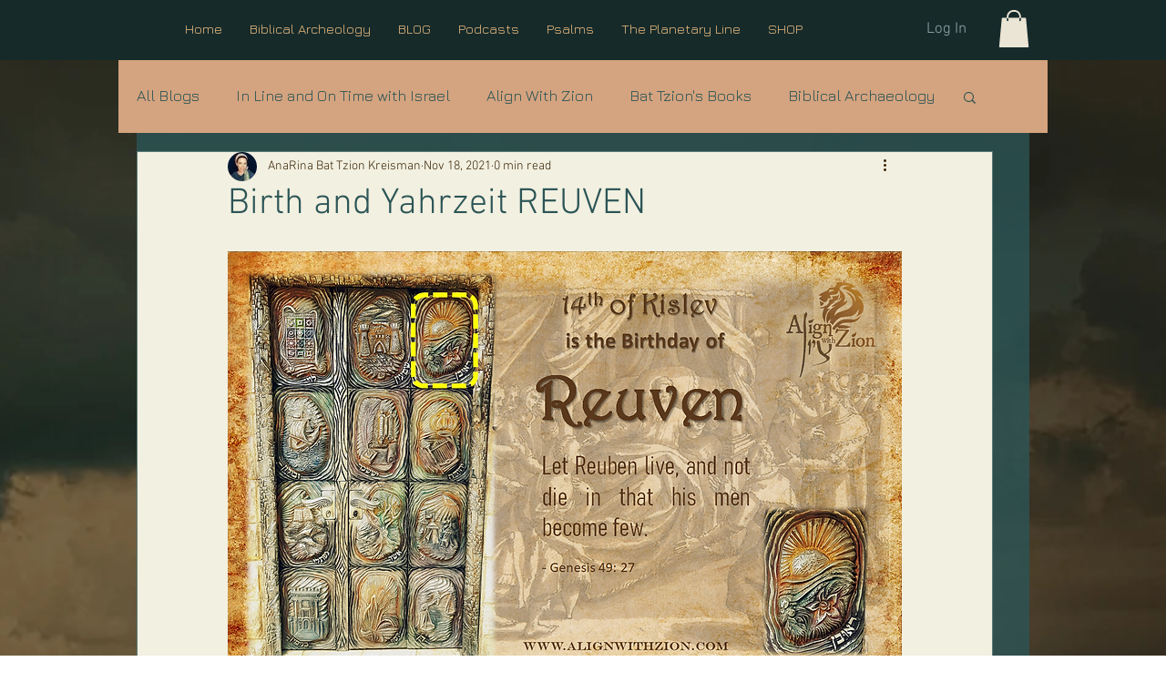

--- FILE ---
content_type: text/html; charset=utf-8
request_url: https://www.google.com/recaptcha/api2/aframe
body_size: 223
content:
<!DOCTYPE HTML><html><head><meta http-equiv="content-type" content="text/html; charset=UTF-8"></head><body><script nonce="n5xqMwa0wjNto2Vv__8dLA">/** Anti-fraud and anti-abuse applications only. See google.com/recaptcha */ try{var clients={'sodar':'https://pagead2.googlesyndication.com/pagead/sodar?'};window.addEventListener("message",function(a){try{if(a.source===window.parent){var b=JSON.parse(a.data);var c=clients[b['id']];if(c){var d=document.createElement('img');d.src=c+b['params']+'&rc='+(localStorage.getItem("rc::a")?sessionStorage.getItem("rc::b"):"");window.document.body.appendChild(d);sessionStorage.setItem("rc::e",parseInt(sessionStorage.getItem("rc::e")||0)+1);localStorage.setItem("rc::h",'1769551243062');}}}catch(b){}});window.parent.postMessage("_grecaptcha_ready", "*");}catch(b){}</script></body></html>